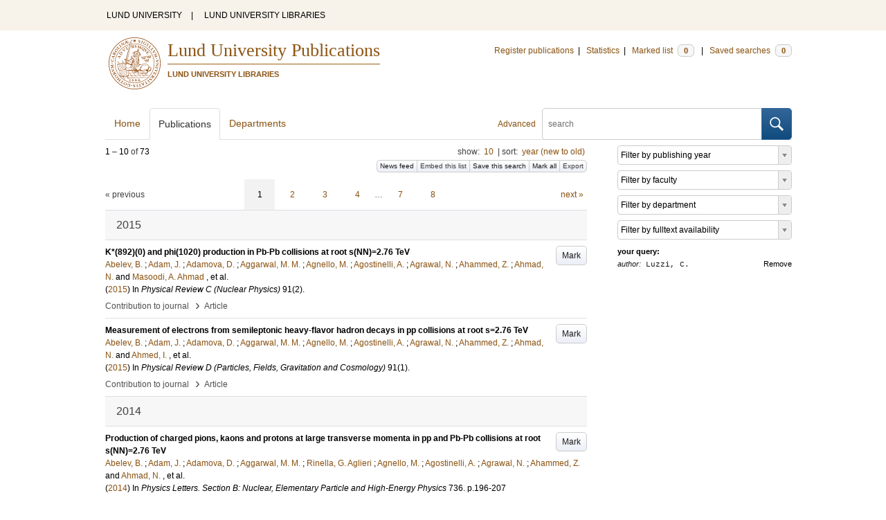

--- FILE ---
content_type: text/html; charset=utf-8
request_url: https://lup.lub.lu.se/search/publication?q=author%3D%22Luzzi%2C+C.%22+or+(documentType+any+%22bookEditor+conferenceEditor%22+and+editor%3D%22Luzzi%2C+C.%22)
body_size: 9547
content:
<!doctype html>
<html lang="en">
<head>
    <meta charset="utf-8"/>
    <title>Publications | Lund University Publications</title>
    <!--[if lt IE 9]>
    <script src="/search/assets/js/html5.js"></script>
    <![endif]-->
    <link rel="stylesheet" media="all" href="/search/assets/css/select2-style.css"/>
    <link rel="stylesheet" media="all" href="/search/assets/css/prettify.css"/>
    <link rel="stylesheet" media="all" href="/search/assets/css/style.css"/>

    <script src="/search/assets/js/jquery/jquery-3.6.0.min.js"></script>

    
        <script src="/search/assets/js/select2.min.js"></script>
    
        <!--[if lt IE 8]>
        <style type="text/css">
            input.button[type="submit"], button.button { border: none !important; }
            .button-append .button { height:30px; vertical-align:middle; }
            .button img { vertical-align: baseline; }
            nav > ul.horizontal, .short ul.horizontal { margin-right: -0.3em; }
            .search-form a, form.inline .button { margin-left: 0.3em; }
            .pagination li.prev, .pagination li.next { top: -2px; margin-right: -0.3em; }
            .select2-container-multi .select2-choices .select2-search-choice { padding-top: 1px; line-height: 16px; }
        </style>
        <![endif]-->
        <meta name="viewport" content="width=device-width, initial-scale=1, maximum-scale=1"/>
        <link rel="search" type="application/opensearchdescription+xml" href="https://lup.lub.lu.se/search/opensearch"/>
        <link rel="unapi-server" type="application/xml" href="https://lup.lub.lu.se/search/unapi"/>
        <link rel="alternate" type="application/rss+xml" title="Biblio hourly" href="https://lup.lub.lu.se/search/feed/hourly"/>
        <link rel="alternate" type="application/rss+xml" title="Biblio daily" href="https://lup.lub.lu.se/search/feed/daily"/>
        <link rel="alternate" type="application/rss+xml" title="Biblio weekly" href="https://lup.lub.lu.se/search/feed/weekly"/>
        <link rel="alternate" type="application/rss+xml" title="Biblio monthly" href="https://lup.lub.lu.se/search/feed/monthly"/>
        
    <meta name="totalResults" content="73"/>
    <meta name="startIndex" content="0"/>
    <meta name="itemsPerPage" content="10"/>
    <link rel="next" href="https://lup.lub.lu.se/search/publication?limit=10&amp;q=author%3D%22Luzzi%2C+C.%22+or+(documentType+any+%22bookEditor+conferenceEditor%22+and+editor%3D%22Luzzi%2C+C.%22)&amp;start=10"/>
    </head>
    <body lang="en">
        <div class="skipnav"><a href="#main-content">Skip to main content</a></div>
        <div id=godwrapper>
        <div class="topwrapper"> 
            <header class="topheader">
                <nav>
                    <a href="http://www.lu.se/">LUND UNIVERSITY</a><span class="divider">&nbsp;|&nbsp;</span>
                    <a href="http://www.lub.lu.se/">LUND UNIVERSITY LIBRARIES</a>
                </nav>
            </header>
        </div>
        
        <div class="wrapper">

            
            <header class="luheader">
                <div class="logo" role="banner"><img src="/search/assets/img/logo_lu_nolabel.svg" alt="Lund University"/></div>
                <div class="headerbox">
                <h1><a href="https://lup.lub.lu.se/search">Lund University Publications</a></h1>
                <h2>LUND UNIVERSITY LIBRARIES</h2>
                </div>
                <nav class="horizontal">
                    <a href="http://lucris.lu.se/" target="_blank">Register publications</a><span class="divider">&nbsp;|&nbsp;</span>
                    <a href="/lupStat" target="_blank">Statistics</a><span class="divider">&nbsp;|&nbsp;</span>
                    <a href="https://lup.lub.lu.se/search/marked">Marked list <span class="total-marked label">0</span></a><span class="divider">&nbsp;|&nbsp;</span>
                    <a href="https://lup.lub.lu.se/search/saved-searches">Saved searches <span class="total-saved-searches label">0</span></a>
                </nav>
            </header>
            
            <header>
                <form action="https://lup.lub.lu.se/search/simple_search" method="get" class="search-form" role="search">
  <a href="https://lup.lub.lu.se/search/advanced-search">Advanced</a>
  <div class="button-append"><input type="text" name="q" aria-label="search" value="" placeholder="search"><button class="button" type="submit"><img alt="search button" src="/search/assets/img/magnifying-glass.svg"/></button></div>
</form>

                <nav class="nav large">
                    <span><a href="https://lup.lub.lu.se/search">Home</a></span>
                    <span class="tab-active"><a href="https://lup.lub.lu.se/search/publication?sort=publicationstatus.desc&amp;sort=year.desc">Publications</a></span>
                    <span><a href="https://lup.lub.lu.se/search/organization">Departments</a></span>
                    
                </nav>
            </header>
            <main id="main-content" class="content">
                <ul class="plain wide hide" id="messages">
</ul>

                  <div id="hits">

    <header>
      <div class="search-range l"><span class="first">1</span> &ndash; <span class="last">10</span>&nbsp;of&nbsp;<span class="total">73</span></div>

      <div class="r">
    <ul class="horizontal">
        <li class="search-option">show: <a href="#search-limit-content">10</a></li>
        <li class="divider">|</li>
        <li class="search-option">sort: <a href="#search-sorts-content">year (new to old)</a></li>
    </ul>
</div>
    <div class="button-group r">
            <a role="button" class="button button-tiny button-gray" href="https://lup.lub.lu.se/search/feed/daily?q=author%3D%22Luzzi%2C+C.%22+or+(documentType+any+%22bookEditor+conferenceEditor%22+and+editor%3D%22Luzzi%2C+C.%22)">News feed</a><a role="button" class="search-option button button-tiny button-gray" href="#embed-list-content">Embed this list</a><a role="button" class="button button-tiny button-gray save-search" href="#">Save this search</a><a role="button" class="button button-tiny button-gray mark-all" href="#">Mark all</a><a role="button" class="search-option button button-tiny button-gray" href="#search-export-content">Export</a>
    </div>
<div class="search-option-content" id="search-limit-content">
    <a class="search-option-close close" href="#">Cancel</a>
    <ul class="horizontal">
                <li><a href="https://lup.lub.lu.se/search/search/publication?limit=5&q=author%3D%22Luzzi%2C+C.%22+or+(documentType+any+%22bookEditor+conferenceEditor%22+and+editor%3D%22Luzzi%2C+C.%22)">5</a></li>
                <li class="divider">|</li>
                <li><a href="https://lup.lub.lu.se/search/search/publication?limit=10&q=author%3D%22Luzzi%2C+C.%22+or+(documentType+any+%22bookEditor+conferenceEditor%22+and+editor%3D%22Luzzi%2C+C.%22)">10</a></li>
                <li class="divider">|</li>
                <li><a href="https://lup.lub.lu.se/search/search/publication?limit=15&q=author%3D%22Luzzi%2C+C.%22+or+(documentType+any+%22bookEditor+conferenceEditor%22+and+editor%3D%22Luzzi%2C+C.%22)">15</a></li>
                <li class="divider">|</li>
                <li><a href="https://lup.lub.lu.se/search/search/publication?limit=20&q=author%3D%22Luzzi%2C+C.%22+or+(documentType+any+%22bookEditor+conferenceEditor%22+and+editor%3D%22Luzzi%2C+C.%22)">20</a></li>
                <li class="divider">|</li>
                <li><a href="https://lup.lub.lu.se/search/search/publication?limit=50&q=author%3D%22Luzzi%2C+C.%22+or+(documentType+any+%22bookEditor+conferenceEditor%22+and+editor%3D%22Luzzi%2C+C.%22)">50</a></li>
                <li class="divider">|</li>
                <li><a href="https://lup.lub.lu.se/search/search/publication?limit=100&q=author%3D%22Luzzi%2C+C.%22+or+(documentType+any+%22bookEditor+conferenceEditor%22+and+editor%3D%22Luzzi%2C+C.%22)">100</a></li>
                <li class="divider">|</li>
                <li><a href="https://lup.lub.lu.se/search/search/publication?limit=250&q=author%3D%22Luzzi%2C+C.%22+or+(documentType+any+%22bookEditor+conferenceEditor%22+and+editor%3D%22Luzzi%2C+C.%22)">250</a></li>
    </ul>
</div>
<div class="search-option-content" id="search-sorts-content">
    <a class="search-option-close close" href="#">Cancel</a>    <form class="inline" action="https://lup.lub.lu.se/search/search/publication" method="get">
                <input type="hidden" name="q" value="author=&quot;Luzzi, C.&quot; or (documentType any &quot;bookEditor conferenceEditor&quot; and editor=&quot;Luzzi, C.&quot;)"/>
            <div class="form-field">
                <select name="sort" class="w-4 select" data-allow-clear="1">                        <option value="year.desc" selected>year (new to old)</option>                        <option value="year.asc">year (old to new)</option>                        <option value="relevance.desc">relevance</option>                        <option value="title.asc">title (a to z)</option>                        <option value="title.desc">title (z to a)</option>                        <option value="publication.asc">journal, book or series title (a to z)</option>                        <option value="publication.desc">journal, book or series title (z to a)</option>                        <option value="author.asc">first author (a to z)</option>                        <option value="author.desc">first author (z to a)</option>                        <option value="datecreated.desc">date added (new to old)</option>                        <option value="datecreated.asc">date added (old to new)</option>                        <option value="dateupdated.desc">date last changed (new to old)</option>                        <option value="dateupdated.asc">date last changed (old to new)</option>                        <option value="publicationstatus.desc">publication status (published first)</option>                        <option value="publicationstatus.asc">publication status (unpublished first)</option>                        <option value="dateapproved.desc">date approved (new to old)</option>                        <option value="dateapproved.asc">date approved (old to new)</option>                        <option value="type.asc">document type (a-z)</option>                        <option value="type.desc">document type (z-a)</option>                        <option value="publisher.asc">publisher name (a-z)</option>                        <option value="publisher.desc">publisher name (z-a)</option>
                </select>
            </div>
            <div class="form-field">
                <select name="sort" data-placeholder="and ..." class="w-4 select" data-allow-clear="1">
                        <option value="" label=" " selected></option>                        <option value="year.desc">year (new to old)</option>                        <option value="year.asc">year (old to new)</option>                        <option value="relevance.desc" selected>relevance</option>                        <option value="title.asc">title (a to z)</option>                        <option value="title.desc">title (z to a)</option>                        <option value="publication.asc">journal, book or series title (a to z)</option>                        <option value="publication.desc">journal, book or series title (z to a)</option>                        <option value="author.asc">first author (a to z)</option>                        <option value="author.desc">first author (z to a)</option>                        <option value="datecreated.desc">date added (new to old)</option>                        <option value="datecreated.asc">date added (old to new)</option>                        <option value="dateupdated.desc">date last changed (new to old)</option>                        <option value="dateupdated.asc">date last changed (old to new)</option>                        <option value="publicationstatus.desc">publication status (published first)</option>                        <option value="publicationstatus.asc">publication status (unpublished first)</option>                        <option value="dateapproved.desc">date approved (new to old)</option>                        <option value="dateapproved.asc">date approved (old to new)</option>                        <option value="type.asc">document type (a-z)</option>                        <option value="type.desc">document type (z-a)</option>                        <option value="publisher.asc">publisher name (a-z)</option>                        <option value="publisher.desc">publisher name (z-a)</option>
                </select>
            </div>
            <div class="form-field">
                <select name="sort" data-placeholder="and ..." class="w-4 select" data-allow-clear="1">
                        <option value="" label=" " selected></option>                        <option value="year.desc">year (new to old)</option>                        <option value="year.asc">year (old to new)</option>                        <option value="relevance.desc">relevance</option>                        <option value="title.asc">title (a to z)</option>                        <option value="title.desc">title (z to a)</option>                        <option value="publication.asc">journal, book or series title (a to z)</option>                        <option value="publication.desc">journal, book or series title (z to a)</option>                        <option value="author.asc">first author (a to z)</option>                        <option value="author.desc">first author (z to a)</option>                        <option value="datecreated.desc">date added (new to old)</option>                        <option value="datecreated.asc">date added (old to new)</option>                        <option value="dateupdated.desc">date last changed (new to old)</option>                        <option value="dateupdated.asc">date last changed (old to new)</option>                        <option value="publicationstatus.desc">publication status (published first)</option>                        <option value="publicationstatus.asc">publication status (unpublished first)</option>                        <option value="dateapproved.desc">date approved (new to old)</option>                        <option value="dateapproved.asc">date approved (old to new)</option>                        <option value="type.asc">document type (a-z)</option>                        <option value="type.desc">document type (z-a)</option>                        <option value="publisher.asc">publisher name (a-z)</option>                        <option value="publisher.desc">publisher name (z-a)</option>
                </select>
            </div>
        <div class="form-field">
            <button type="submit" class="button">Sort</button>
        </div>
    </form>
</div>
<div class="search-option-content" id="search-export-content">
    <a class="search-option-close close" href="#">Cancel</a>
    <form action="https://lup.lub.lu.se/search/publication/export" method="get">
                <input type="hidden" name="q" value="author=&quot;Luzzi, C.&quot; or (documentType any &quot;bookEditor conferenceEditor&quot; and editor=&quot;Luzzi, C.&quot;)"/>
        <div class="form-field">
            <select name="format" class="select">
                    <option value="xls">Excel - common fields</option>
                    <option value="xls2">Excel - all fields</option>
                    <option value="csv">CSV - common fields</option>
                    <option value="csv2">CSV - all fields</option>
                    <option value="bibtex">BibTeX</option>
                    <option value="ris">RIS (reference software)</option>
                    <option value="enw">RIS (End Note)</option>
            </select>
        </div>
        <div class="format-user-options">
            <div class="form-field">
                <label>style</label>
                <select name="style" class="select" data-minimum-results-for-search="15">
                        <option value="mla">MLA</option>
                        <option value="apa">APA</option>
                        <option value="chicago-author-date">Chicago author-date</option>
                        <option value="vancouver">Vancouver</option>
                </select>
            </div>
        </div>
        <div class="form-field">
            <button type="submit" class="button">Export</button>
        </div>
    </form>
    <script>
        (function() {
            var formats = $('#search-export-content select[name=format]').first();
            var formatUserOptions = $('#search-export-content .format-user-options');
            var showFormatOptions = function(fmt) {
                var format = formats.val();
                if (format === 'txt' || format === 'doc') {
                    formatUserOptions.css('display', 'inline');
                } else {
                    formatUserOptions.css('display', 'none');
                }
            };
            formats.change(function() { showFormatOptions(); });
            showFormatOptions();
        })();
    </script>
</div>

    <div class="search-option-content section" id="embed-list-content">
        <a class="search-option-close close" href="#">Close</a>
        <h4>Embed this list</h4>
        <form>
            <div class="form-field">
                <label>style</label>
                <select name="embed-style" class="select embed-style" data-allow-clear="1" data-placeholder="default">
                    <option value="" label=" "></option>
                        <option value="mla">MLA</option>
                        <option value="apa">APA</option>
                        <option value="chicago-author-date">Chicago author-date</option>
                        <option value="vancouver">Vancouver</option>
                </select>
            </div>
            <div class="clearfix">
                <div class="form-field l">
                    <label>width</label>
                    <input type="text" class="embed-width" value="100%"/>
                </div>
                <div class="form-field l">
                    <label>height</label>
                    <input type="text" class="embed-height" value="400"/>
                </div>
            </div>
            <div class="form-field">
                <label>hide</label>
                <div class="clearfix">
                    <label class="checkbox l"><input type="checkbox" name="hide-pagination" class="embed-hide-pagination" value="1"/> pagination</label>
                    <label class="checkbox l"><input type="checkbox" name="hide-info" class="embed-hide-info" value="1"/> info</label>
                    <label class="checkbox l"><input type="checkbox" name="hide-options" class="embed-hide-options" value="1"/> options</label>
                </div>
            </div>
        </form>
        <label>copy and paste the html snippet below into your own page:</label>
        <div class="code prettyprint iframe-code">
            <div><span class="tag">&lt;iframe</span>&nbsp;<span class="atn">src</span><span class="pun">=</span><span class="atv">"<span class="embed-url">https://lup.lub.lu.se/search/publication?embed=1&amp;q=author%3D%22Luzzi%2C+C.%22+or+(documentType+any+%22bookEditor+conferenceEditor%22+and+editor%3D%22Luzzi%2C+C.%22)</span><span class="embed-style-param"></span><span class="embed-hide-pagination-param" style="display:none;">&amp;amp;hide_pagination=1</span><span class="embed-hide-info-param" style="display:none;">&amp;amp;hide_info=1</span><span class="embed-hide-options-param" style="display:none;">&amp;amp;hide_options=1</span>"</span></div>
            <div>&nbsp;&nbsp;<span class="atn">width</span><span class="pun">=</span><span class="atv">"<span class="embed-width-value">100%</span>"</span></div>
            <div>&nbsp;&nbsp;<span class="atn">height</span><span class="pun">=</span><span class="atv">"<span class="embed-height-value">400</span>"</span></div>
            <div>&nbsp;&nbsp;<span class="atn">allowtransparency</span><span class="pun">=</span><span class="atv">"true"</span></div>
            <div>&nbsp;&nbsp;<span class="atn">frameborder</span><span class="pun">=</span><span class="atv">"0"</span><span class="tag">&gt;</span></div>
            <div class="tag">&lt;/iframe&gt;</div>
        </div>
    </div>
    </header>
    <div class="section">
    

<ul class="pagination">
  <li class="prev">&laquo; previous</li>
  <li class="current"><a href="https://lup.lub.lu.se/search/publication?limit=10&q=author%3D%22Luzzi%2C+C.%22+or+(documentType+any+%22bookEditor+conferenceEditor%22+and+editor%3D%22Luzzi%2C+C.%22)&start=0">1</a></li>
  <li><a href="https://lup.lub.lu.se/search/publication?limit=10&q=author%3D%22Luzzi%2C+C.%22+or+(documentType+any+%22bookEditor+conferenceEditor%22+and+editor%3D%22Luzzi%2C+C.%22)&start=10">2</a></li>
  <li><a href="https://lup.lub.lu.se/search/publication?limit=10&q=author%3D%22Luzzi%2C+C.%22+or+(documentType+any+%22bookEditor+conferenceEditor%22+and+editor%3D%22Luzzi%2C+C.%22)&start=20">3</a></li>
  <li><a href="https://lup.lub.lu.se/search/publication?limit=10&q=author%3D%22Luzzi%2C+C.%22+or+(documentType+any+%22bookEditor+conferenceEditor%22+and+editor%3D%22Luzzi%2C+C.%22)&start=30">4</a></li>
  <li>&hellip;</li>
  <li><a href="https://lup.lub.lu.se/search/publication?limit=10&q=author%3D%22Luzzi%2C+C.%22+or+(documentType+any+%22bookEditor+conferenceEditor%22+and+editor%3D%22Luzzi%2C+C.%22)&start=60">7</a></li>
  <li><a href="https://lup.lub.lu.se/search/publication?limit=10&q=author%3D%22Luzzi%2C+C.%22+or+(documentType+any+%22bookEditor+conferenceEditor%22+and+editor%3D%22Luzzi%2C+C.%22)&start=70">8</a></li>
  <li class="next"><a href="https://lup.lub.lu.se/search/publication?limit=10&q=author%3D%22Luzzi%2C+C.%22+or+(documentType+any+%22bookEditor+conferenceEditor%22+and+editor%3D%22Luzzi%2C+C.%22)&start=10" class="underline-part">next &raquo;</a></li>
</ul>

<ul class="list">            <li class="heading">2015</li>
            <li class="short unmarked-record" id="9dc1acac-4acc-4d52-854e-f1c1a1a80d21">
                        <a role="button" class="mark button button-gray r" href="#" data-marked="0" data-id="9dc1acac-4acc-4d52-854e-f1c1a1a80d21">Mark</a>
<span class="title">
        <a href="https://lup.lub.lu.se/search/publication/9dc1acac-4acc-4d52-854e-f1c1a1a80d21" target="_parent">K*(892)(0) and phi(1020) production in Pb-Pb collisions at root s(NN)=2.76 TeV</a>
</span>
    <div class="clearfix">

<span class="authors">	<span class="contributor vcard">			<a class="url" href="https://lup.lub.lu.se/search/publication?q=author%3D%22Abelev%2C+B.%22+or+(documentType+any+%22bookEditor+conferenceEditor%22+and+editor%3D%22Abelev%2C+B.%22)" target="_parent">		<span class="fn">Abelev, B.</span></a>
	</span>; 	<span class="contributor vcard">			<a class="url" href="https://lup.lub.lu.se/search/publication?q=author%3D%22Adam%2C+J.%22+or+(documentType+any+%22bookEditor+conferenceEditor%22+and+editor%3D%22Adam%2C+J.%22)" target="_parent">		<span class="fn">Adam, J.</span></a>
	</span>; 	<span class="contributor vcard">			<a class="url" href="https://lup.lub.lu.se/search/publication?q=author%3D%22Adamova%2C+D.%22+or+(documentType+any+%22bookEditor+conferenceEditor%22+and+editor%3D%22Adamova%2C+D.%22)" target="_parent">		<span class="fn">Adamova, D.</span></a>
	</span>; 	<span class="contributor vcard">			<a class="url" href="https://lup.lub.lu.se/search/publication?q=author%3D%22Aggarwal%2C+M.+M.%22+or+(documentType+any+%22bookEditor+conferenceEditor%22+and+editor%3D%22Aggarwal%2C+M.+M.%22)" target="_parent">		<span class="fn">Aggarwal, M. M.</span></a>
	</span>; 	<span class="contributor vcard">			<a class="url" href="https://lup.lub.lu.se/search/publication?q=author%3D%22Agnello%2C+M.%22+or+(documentType+any+%22bookEditor+conferenceEditor%22+and+editor%3D%22Agnello%2C+M.%22)" target="_parent">		<span class="fn">Agnello, M.</span></a>
	</span>; 	<span class="contributor vcard">			<a class="url" href="https://lup.lub.lu.se/search/publication?q=author%3D%22Agostinelli%2C+A.%22+or+(documentType+any+%22bookEditor+conferenceEditor%22+and+editor%3D%22Agostinelli%2C+A.%22)" target="_parent">		<span class="fn">Agostinelli, A.</span></a>
	</span>; 	<span class="contributor vcard">			<a class="url" href="https://lup.lub.lu.se/search/publication?q=author%3D%22Agrawal%2C+N.%22+or+(documentType+any+%22bookEditor+conferenceEditor%22+and+editor%3D%22Agrawal%2C+N.%22)" target="_parent">		<span class="fn">Agrawal, N.</span></a>
	</span>; 	<span class="contributor vcard">			<a class="url" href="https://lup.lub.lu.se/search/publication?q=author%3D%22Ahammed%2C+Z.%22+or+(documentType+any+%22bookEditor+conferenceEditor%22+and+editor%3D%22Ahammed%2C+Z.%22)" target="_parent">		<span class="fn">Ahammed, Z.</span></a>
	</span>; 	<span class="contributor vcard">			<a class="url" href="https://lup.lub.lu.se/search/publication?q=author%3D%22Ahmad%2C+N.%22+or+(documentType+any+%22bookEditor+conferenceEditor%22+and+editor%3D%22Ahmad%2C+N.%22)" target="_parent">		<span class="fn">Ahmad, N.</span></a>
	</span> and 	<span class="contributor vcard">			<a class="url" href="https://lup.lub.lu.se/search/publication?q=author%3D%22Masoodi%2C+A.+Ahmad%22+or+(documentType+any+%22bookEditor+conferenceEditor%22+and+editor%3D%22Masoodi%2C+A.+Ahmad%22)" target="_parent">		<span class="fn">Masoodi, A. Ahmad</span></a>
	</span>, et al.</span>


    (<span class="year"><a href="https://lup.lub.lu.se/search/publication?q=publishingYear+exact+2015" target="_parent">2015</a></span>)


        In <span class="parent">Physical Review C (Nuclear Physics)</span>
        <span class="volume">91</span><span class="issue">(2)</span>.


    </div>
    <ul class="horizontal">
        <li>
            <span class="type" href="https://lup.lub.lu.se/search/type/contributiontojournal" target="_parent">Contribution to journal</span>
            <span class="type larger">&nbsp;› </span>
            <span class="type" href="https://lup.lub.lu.se/search/type/contributiontojournal/article" target="_parent">Article</span>
        </li>
    </ul>

            </li>
            <li class="short unmarked-record" id="883d23e7-94bd-43e6-a64a-9120f9e5d0fa">
                        <a role="button" class="mark button button-gray r" href="#" data-marked="0" data-id="883d23e7-94bd-43e6-a64a-9120f9e5d0fa">Mark</a>
<span class="title">
        <a href="https://lup.lub.lu.se/search/publication/883d23e7-94bd-43e6-a64a-9120f9e5d0fa" target="_parent">Measurement of electrons from semileptonic heavy-flavor hadron decays in pp collisions at root s=2.76 TeV</a>
</span>
    <div class="clearfix">

<span class="authors">	<span class="contributor vcard">			<a class="url" href="https://lup.lub.lu.se/search/publication?q=author%3D%22Abelev%2C+B.%22+or+(documentType+any+%22bookEditor+conferenceEditor%22+and+editor%3D%22Abelev%2C+B.%22)" target="_parent">		<span class="fn">Abelev, B.</span></a>
	</span>; 	<span class="contributor vcard">			<a class="url" href="https://lup.lub.lu.se/search/publication?q=author%3D%22Adam%2C+J.%22+or+(documentType+any+%22bookEditor+conferenceEditor%22+and+editor%3D%22Adam%2C+J.%22)" target="_parent">		<span class="fn">Adam, J.</span></a>
	</span>; 	<span class="contributor vcard">			<a class="url" href="https://lup.lub.lu.se/search/publication?q=author%3D%22Adamova%2C+D.%22+or+(documentType+any+%22bookEditor+conferenceEditor%22+and+editor%3D%22Adamova%2C+D.%22)" target="_parent">		<span class="fn">Adamova, D.</span></a>
	</span>; 	<span class="contributor vcard">			<a class="url" href="https://lup.lub.lu.se/search/publication?q=author%3D%22Aggarwal%2C+M.+M.%22+or+(documentType+any+%22bookEditor+conferenceEditor%22+and+editor%3D%22Aggarwal%2C+M.+M.%22)" target="_parent">		<span class="fn">Aggarwal, M. M.</span></a>
	</span>; 	<span class="contributor vcard">			<a class="url" href="https://lup.lub.lu.se/search/publication?q=author%3D%22Agnello%2C+M.%22+or+(documentType+any+%22bookEditor+conferenceEditor%22+and+editor%3D%22Agnello%2C+M.%22)" target="_parent">		<span class="fn">Agnello, M.</span></a>
	</span>; 	<span class="contributor vcard">			<a class="url" href="https://lup.lub.lu.se/search/publication?q=author%3D%22Agostinelli%2C+A.%22+or+(documentType+any+%22bookEditor+conferenceEditor%22+and+editor%3D%22Agostinelli%2C+A.%22)" target="_parent">		<span class="fn">Agostinelli, A.</span></a>
	</span>; 	<span class="contributor vcard">			<a class="url" href="https://lup.lub.lu.se/search/publication?q=author%3D%22Agrawal%2C+N.%22+or+(documentType+any+%22bookEditor+conferenceEditor%22+and+editor%3D%22Agrawal%2C+N.%22)" target="_parent">		<span class="fn">Agrawal, N.</span></a>
	</span>; 	<span class="contributor vcard">			<a class="url" href="https://lup.lub.lu.se/search/publication?q=author%3D%22Ahammed%2C+Z.%22+or+(documentType+any+%22bookEditor+conferenceEditor%22+and+editor%3D%22Ahammed%2C+Z.%22)" target="_parent">		<span class="fn">Ahammed, Z.</span></a>
	</span>; 	<span class="contributor vcard">			<a class="url" href="https://lup.lub.lu.se/search/publication?q=author%3D%22Ahmad%2C+N.%22+or+(documentType+any+%22bookEditor+conferenceEditor%22+and+editor%3D%22Ahmad%2C+N.%22)" target="_parent">		<span class="fn">Ahmad, N.</span></a>
	</span> and 	<span class="contributor vcard">			<a class="url" href="https://lup.lub.lu.se/search/publication?q=author%3D%22Ahmed%2C+I.%22+or+(documentType+any+%22bookEditor+conferenceEditor%22+and+editor%3D%22Ahmed%2C+I.%22)" target="_parent">		<span class="fn">Ahmed, I.</span></a>
	</span>, et al.</span>


    (<span class="year"><a href="https://lup.lub.lu.se/search/publication?q=publishingYear+exact+2015" target="_parent">2015</a></span>)


        In <span class="parent">Physical Review D (Particles, Fields, Gravitation and Cosmology)</span>
        <span class="volume">91</span><span class="issue">(1)</span>.


    </div>
    <ul class="horizontal">
        <li>
            <span class="type" href="https://lup.lub.lu.se/search/type/contributiontojournal" target="_parent">Contribution to journal</span>
            <span class="type larger">&nbsp;› </span>
            <span class="type" href="https://lup.lub.lu.se/search/type/contributiontojournal/article" target="_parent">Article</span>
        </li>
    </ul>

            </li>            <li class="heading">2014</li>
            <li class="short unmarked-record" id="b9174389-fbb3-4c79-9c01-27a700e7ec50">
                        <a role="button" class="mark button button-gray r" href="#" data-marked="0" data-id="b9174389-fbb3-4c79-9c01-27a700e7ec50">Mark</a>
<span class="title">
        <a href="https://lup.lub.lu.se/search/publication/b9174389-fbb3-4c79-9c01-27a700e7ec50" target="_parent">Production of charged pions, kaons and protons at large transverse momenta in pp and Pb-Pb collisions at root s(NN)=2.76 TeV</a>
</span>
    <div class="clearfix">

<span class="authors">	<span class="contributor vcard">			<a class="url" href="https://lup.lub.lu.se/search/publication?q=author%3D%22Abelev%2C+B.%22+or+(documentType+any+%22bookEditor+conferenceEditor%22+and+editor%3D%22Abelev%2C+B.%22)" target="_parent">		<span class="fn">Abelev, B.</span></a>
	</span>; 	<span class="contributor vcard">			<a class="url" href="https://lup.lub.lu.se/search/publication?q=author%3D%22Adam%2C+J.%22+or+(documentType+any+%22bookEditor+conferenceEditor%22+and+editor%3D%22Adam%2C+J.%22)" target="_parent">		<span class="fn">Adam, J.</span></a>
	</span>; 	<span class="contributor vcard">			<a class="url" href="https://lup.lub.lu.se/search/publication?q=author%3D%22Adamova%2C+D.%22+or+(documentType+any+%22bookEditor+conferenceEditor%22+and+editor%3D%22Adamova%2C+D.%22)" target="_parent">		<span class="fn">Adamova, D.</span></a>
	</span>; 	<span class="contributor vcard">			<a class="url" href="https://lup.lub.lu.se/search/publication?q=author%3D%22Aggarwal%2C+M.+M.%22+or+(documentType+any+%22bookEditor+conferenceEditor%22+and+editor%3D%22Aggarwal%2C+M.+M.%22)" target="_parent">		<span class="fn">Aggarwal, M. M.</span></a>
	</span>; 	<span class="contributor vcard">			<a class="url" href="https://lup.lub.lu.se/search/publication?q=author%3D%22Rinella%2C+G.+Aglieri%22+or+(documentType+any+%22bookEditor+conferenceEditor%22+and+editor%3D%22Rinella%2C+G.+Aglieri%22)" target="_parent">		<span class="fn">Rinella, G. Aglieri</span></a>
	</span>; 	<span class="contributor vcard">			<a class="url" href="https://lup.lub.lu.se/search/publication?q=author%3D%22Agnello%2C+M.%22+or+(documentType+any+%22bookEditor+conferenceEditor%22+and+editor%3D%22Agnello%2C+M.%22)" target="_parent">		<span class="fn">Agnello, M.</span></a>
	</span>; 	<span class="contributor vcard">			<a class="url" href="https://lup.lub.lu.se/search/publication?q=author%3D%22Agostinelli%2C+A.%22+or+(documentType+any+%22bookEditor+conferenceEditor%22+and+editor%3D%22Agostinelli%2C+A.%22)" target="_parent">		<span class="fn">Agostinelli, A.</span></a>
	</span>; 	<span class="contributor vcard">			<a class="url" href="https://lup.lub.lu.se/search/publication?q=author%3D%22Agrawal%2C+N.%22+or+(documentType+any+%22bookEditor+conferenceEditor%22+and+editor%3D%22Agrawal%2C+N.%22)" target="_parent">		<span class="fn">Agrawal, N.</span></a>
	</span>; 	<span class="contributor vcard">			<a class="url" href="https://lup.lub.lu.se/search/publication?q=author%3D%22Ahammed%2C+Z.%22+or+(documentType+any+%22bookEditor+conferenceEditor%22+and+editor%3D%22Ahammed%2C+Z.%22)" target="_parent">		<span class="fn">Ahammed, Z.</span></a>
	</span> and 	<span class="contributor vcard">			<a class="url" href="https://lup.lub.lu.se/search/publication?q=author%3D%22Ahmad%2C+N.%22+or+(documentType+any+%22bookEditor+conferenceEditor%22+and+editor%3D%22Ahmad%2C+N.%22)" target="_parent">		<span class="fn">Ahmad, N.</span></a>
	</span>, et al.</span>


    (<span class="year"><a href="https://lup.lub.lu.se/search/publication?q=publishingYear+exact+2014" target="_parent">2014</a></span>)


        In <span class="parent">Physics Letters. Section B: Nuclear, Elementary Particle and High-Energy Physics</span>
        <span class="volume">736</span>.
    <span class="pages">p.196-207</span>


    </div>
    <ul class="horizontal">
        <li>
            <span class="type" href="https://lup.lub.lu.se/search/type/contributiontojournal" target="_parent">Contribution to journal</span>
            <span class="type larger">&nbsp;› </span>
            <span class="type" href="https://lup.lub.lu.se/search/type/contributiontojournal/article" target="_parent">Article</span>
        </li>
    </ul>

            </li>
            <li class="short unmarked-record" id="c5556196-56bc-4977-885c-50244d4bd2e6">
                        <a role="button" class="mark button button-gray r" href="#" data-marked="0" data-id="c5556196-56bc-4977-885c-50244d4bd2e6">Mark</a>
<span class="title">
        <a href="https://lup.lub.lu.se/search/publication/c5556196-56bc-4977-885c-50244d4bd2e6" target="_parent">Centrality, rapidity and transverse momentum dependence of J/Psi suppression in Pb-Pb collisions at root(NN)-N-S=2.76TeV</a>
</span>
    <div class="clearfix">

<span class="authors">	<span class="contributor vcard">			<a class="url" href="https://lup.lub.lu.se/search/publication?q=author%3D%22Abelev%2C+B.%22+or+(documentType+any+%22bookEditor+conferenceEditor%22+and+editor%3D%22Abelev%2C+B.%22)" target="_parent">		<span class="fn">Abelev, B.</span></a>
	</span>; 	<span class="contributor vcard">			<a class="url" href="https://lup.lub.lu.se/search/publication?q=author%3D%22Adam%2C+J.%22+or+(documentType+any+%22bookEditor+conferenceEditor%22+and+editor%3D%22Adam%2C+J.%22)" target="_parent">		<span class="fn">Adam, J.</span></a>
	</span>; 	<span class="contributor vcard">			<a class="url" href="https://lup.lub.lu.se/search/publication?q=author%3D%22Adamova%2C+D.%22+or+(documentType+any+%22bookEditor+conferenceEditor%22+and+editor%3D%22Adamova%2C+D.%22)" target="_parent">		<span class="fn">Adamova, D.</span></a>
	</span>; 	<span class="contributor vcard">			<a class="url" href="https://lup.lub.lu.se/search/publication?q=author%3D%22Aggarwal%2C+M.+M.%22+or+(documentType+any+%22bookEditor+conferenceEditor%22+and+editor%3D%22Aggarwal%2C+M.+M.%22)" target="_parent">		<span class="fn">Aggarwal, M. M.</span></a>
	</span>; 	<span class="contributor vcard">			<a class="url" href="https://lup.lub.lu.se/search/publication?q=author%3D%22Rinella%2C+G.+Aglieri%22+or+(documentType+any+%22bookEditor+conferenceEditor%22+and+editor%3D%22Rinella%2C+G.+Aglieri%22)" target="_parent">		<span class="fn">Rinella, G. Aglieri</span></a>
	</span>; 	<span class="contributor vcard">			<a class="url" href="https://lup.lub.lu.se/search/publication?q=author%3D%22Agnello%2C+M.%22+or+(documentType+any+%22bookEditor+conferenceEditor%22+and+editor%3D%22Agnello%2C+M.%22)" target="_parent">		<span class="fn">Agnello, M.</span></a>
	</span>; 	<span class="contributor vcard">			<a class="url" href="https://lup.lub.lu.se/search/publication?q=author%3D%22Agocs%2C+A.+G.%22+or+(documentType+any+%22bookEditor+conferenceEditor%22+and+editor%3D%22Agocs%2C+A.+G.%22)" target="_parent">		<span class="fn">Agocs, A. G.</span></a>
	</span>; 	<span class="contributor vcard">			<a class="url" href="https://lup.lub.lu.se/search/publication?q=author%3D%22Agostinelliz%2C+A.%22+or+(documentType+any+%22bookEditor+conferenceEditor%22+and+editor%3D%22Agostinelliz%2C+A.%22)" target="_parent">		<span class="fn">Agostinelliz, A.</span></a>
	</span>; 	<span class="contributor vcard">			<a class="url" href="https://lup.lub.lu.se/search/publication?q=author%3D%22Agrawal%2C+N.%22+or+(documentType+any+%22bookEditor+conferenceEditor%22+and+editor%3D%22Agrawal%2C+N.%22)" target="_parent">		<span class="fn">Agrawal, N.</span></a>
	</span> and 	<span class="contributor vcard">			<a class="url" href="https://lup.lub.lu.se/search/publication?q=author%3D%22Ahammed%2C+Z.%22+or+(documentType+any+%22bookEditor+conferenceEditor%22+and+editor%3D%22Ahammed%2C+Z.%22)" target="_parent">		<span class="fn">Ahammed, Z.</span></a>
	</span>, et al.</span>


    (<span class="year"><a href="https://lup.lub.lu.se/search/publication?q=publishingYear+exact+2014" target="_parent">2014</a></span>)


        In <span class="parent">Physics Letters. Section B: Nuclear, Elementary Particle and High-Energy Physics</span>
        <span class="volume">734</span>.
    <span class="pages">p.314-327</span>


    </div>
    <ul class="horizontal">
        <li>
            <span class="type" href="https://lup.lub.lu.se/search/type/contributiontojournal" target="_parent">Contribution to journal</span>
            <span class="type larger">&nbsp;› </span>
            <span class="type" href="https://lup.lub.lu.se/search/type/contributiontojournal/article" target="_parent">Article</span>
        </li>
    </ul>

            </li>
            <li class="short unmarked-record" id="d158d062-53ae-4a72-9431-16630f1dbd4d">
                        <a role="button" class="mark button button-gray r" href="#" data-marked="0" data-id="d158d062-53ae-4a72-9431-16630f1dbd4d">Mark</a>
<span class="title">
        <a href="https://lup.lub.lu.se/search/publication/d158d062-53ae-4a72-9431-16630f1dbd4d" target="_parent">Measurement of quarkonium production at forward rapidity in collisions at TeV</a>
</span>
    <div class="clearfix">

<span class="authors">	<span class="contributor vcard">			<a class="url" href="https://lup.lub.lu.se/search/publication?q=author%3D%22Abelev%2C+B.%22+or+(documentType+any+%22bookEditor+conferenceEditor%22+and+editor%3D%22Abelev%2C+B.%22)" target="_parent">		<span class="fn">Abelev, B.</span></a>
	</span>; 	<span class="contributor vcard">			<a class="url" href="https://lup.lub.lu.se/search/publication?q=author%3D%22Adam%2C+J.%22+or+(documentType+any+%22bookEditor+conferenceEditor%22+and+editor%3D%22Adam%2C+J.%22)" target="_parent">		<span class="fn">Adam, J.</span></a>
	</span>; 	<span class="contributor vcard">			<a class="url" href="https://lup.lub.lu.se/search/publication?q=author%3D%22Adamova%2C+D.%22+or+(documentType+any+%22bookEditor+conferenceEditor%22+and+editor%3D%22Adamova%2C+D.%22)" target="_parent">		<span class="fn">Adamova, D.</span></a>
	</span>; 	<span class="contributor vcard">			<a class="url" href="https://lup.lub.lu.se/search/publication?q=author%3D%22Aggarwal%2C+M.+M.%22+or+(documentType+any+%22bookEditor+conferenceEditor%22+and+editor%3D%22Aggarwal%2C+M.+M.%22)" target="_parent">		<span class="fn">Aggarwal, M. M.</span></a>
	</span>; 	<span class="contributor vcard">			<a class="url" href="https://lup.lub.lu.se/search/publication?q=author%3D%22Agnello%2C+M.%22+or+(documentType+any+%22bookEditor+conferenceEditor%22+and+editor%3D%22Agnello%2C+M.%22)" target="_parent">		<span class="fn">Agnello, M.</span></a>
	</span>; 	<span class="contributor vcard">			<a class="url" href="https://lup.lub.lu.se/search/publication?q=author%3D%22Agostinelli%2C+A.%22+or+(documentType+any+%22bookEditor+conferenceEditor%22+and+editor%3D%22Agostinelli%2C+A.%22)" target="_parent">		<span class="fn">Agostinelli, A.</span></a>
	</span>; 	<span class="contributor vcard">			<a class="url" href="https://lup.lub.lu.se/search/publication?q=author%3D%22Agrawal%2C+N.%22+or+(documentType+any+%22bookEditor+conferenceEditor%22+and+editor%3D%22Agrawal%2C+N.%22)" target="_parent">		<span class="fn">Agrawal, N.</span></a>
	</span>; 	<span class="contributor vcard">			<a class="url" href="https://lup.lub.lu.se/search/publication?q=author%3D%22Ahammed%2C+Z.%22+or+(documentType+any+%22bookEditor+conferenceEditor%22+and+editor%3D%22Ahammed%2C+Z.%22)" target="_parent">		<span class="fn">Ahammed, Z.</span></a>
	</span>; 	<span class="contributor vcard">			<a class="url" href="https://lup.lub.lu.se/search/publication?q=author%3D%22Ahmad%2C+N.%22+or+(documentType+any+%22bookEditor+conferenceEditor%22+and+editor%3D%22Ahmad%2C+N.%22)" target="_parent">		<span class="fn">Ahmad, N.</span></a>
	</span> and 	<span class="contributor vcard">			<a class="url" href="https://lup.lub.lu.se/search/publication?q=author%3D%22Masoodi%2C+A.+Ahmad%22+or+(documentType+any+%22bookEditor+conferenceEditor%22+and+editor%3D%22Masoodi%2C+A.+Ahmad%22)" target="_parent">		<span class="fn">Masoodi, A. Ahmad</span></a>
	</span>, et al.</span>


    (<span class="year"><a href="https://lup.lub.lu.se/search/publication?q=publishingYear+exact+2014" target="_parent">2014</a></span>)


        In <span class="parent">European Physical Journal C. Particles and Fields</span>
        <span class="volume">74</span><span class="issue">(8)</span>.


    </div>
    <ul class="horizontal">
        <li>
            <span class="type" href="https://lup.lub.lu.se/search/type/contributiontojournal" target="_parent">Contribution to journal</span>
            <span class="type larger">&nbsp;› </span>
            <span class="type" href="https://lup.lub.lu.se/search/type/contributiontojournal/article" target="_parent">Article</span>
        </li>
    </ul>

            </li>
            <li class="short unmarked-record" id="a4f4df31-fa00-401b-a89b-1f2b490945ff">
                        <a role="button" class="mark button button-gray r" href="#" data-marked="0" data-id="a4f4df31-fa00-401b-a89b-1f2b490945ff">Mark</a>
<span class="title">
        <a href="https://lup.lub.lu.se/search/publication/a4f4df31-fa00-401b-a89b-1f2b490945ff" target="_parent">Neutral pion production at midrapidity in pp and Pb-Pb collisions at root(NN)-N-S=2.76 TeV</a>
</span>
    <div class="clearfix">

<span class="authors">	<span class="contributor vcard">			<a class="url" href="https://lup.lub.lu.se/search/publication?q=author%3D%22Abelev%2C+B.%22+or+(documentType+any+%22bookEditor+conferenceEditor%22+and+editor%3D%22Abelev%2C+B.%22)" target="_parent">		<span class="fn">Abelev, B.</span></a>
	</span>; 	<span class="contributor vcard">			<a class="url" href="https://lup.lub.lu.se/search/publication?q=author%3D%22Adam%2C+J.%22+or+(documentType+any+%22bookEditor+conferenceEditor%22+and+editor%3D%22Adam%2C+J.%22)" target="_parent">		<span class="fn">Adam, J.</span></a>
	</span>; 	<span class="contributor vcard">			<a class="url" href="https://lup.lub.lu.se/search/publication?q=author%3D%22Adamova%2C+D.%22+or+(documentType+any+%22bookEditor+conferenceEditor%22+and+editor%3D%22Adamova%2C+D.%22)" target="_parent">		<span class="fn">Adamova, D.</span></a>
	</span>; 	<span class="contributor vcard">			<a class="url" href="https://lup.lub.lu.se/search/publication?q=author%3D%22Aggarwal%2C+M.+M.%22+or+(documentType+any+%22bookEditor+conferenceEditor%22+and+editor%3D%22Aggarwal%2C+M.+M.%22)" target="_parent">		<span class="fn">Aggarwal, M. M.</span></a>
	</span>; 	<span class="contributor vcard">			<a class="url" href="https://lup.lub.lu.se/search/publication?q=author%3D%22Agnello%2C+M.%22+or+(documentType+any+%22bookEditor+conferenceEditor%22+and+editor%3D%22Agnello%2C+M.%22)" target="_parent">		<span class="fn">Agnello, M.</span></a>
	</span>; 	<span class="contributor vcard">			<a class="url" href="https://lup.lub.lu.se/search/publication?q=author%3D%22Agostinelli%2C+A.%22+or+(documentType+any+%22bookEditor+conferenceEditor%22+and+editor%3D%22Agostinelli%2C+A.%22)" target="_parent">		<span class="fn">Agostinelli, A.</span></a>
	</span>; 	<span class="contributor vcard">			<a class="url" href="https://lup.lub.lu.se/search/publication?q=author%3D%22Agrawal%2C+N.%22+or+(documentType+any+%22bookEditor+conferenceEditor%22+and+editor%3D%22Agrawal%2C+N.%22)" target="_parent">		<span class="fn">Agrawal, N.</span></a>
	</span>; 	<span class="contributor vcard">			<a class="url" href="https://lup.lub.lu.se/search/publication?q=author%3D%22Ahammed%2C+Z.%22+or+(documentType+any+%22bookEditor+conferenceEditor%22+and+editor%3D%22Ahammed%2C+Z.%22)" target="_parent">		<span class="fn">Ahammed, Z.</span></a>
	</span>; 	<span class="contributor vcard">			<a class="url" href="https://lup.lub.lu.se/search/publication?q=author%3D%22Ahmad%2C+N.%22+or+(documentType+any+%22bookEditor+conferenceEditor%22+and+editor%3D%22Ahmad%2C+N.%22)" target="_parent">		<span class="fn">Ahmad, N.</span></a>
	</span> and 	<span class="contributor vcard">			<a class="url" href="https://lup.lub.lu.se/search/publication?q=author%3D%22Ahmed%2C+I.%22+or+(documentType+any+%22bookEditor+conferenceEditor%22+and+editor%3D%22Ahmed%2C+I.%22)" target="_parent">		<span class="fn">Ahmed, I.</span></a>
	</span>, et al.</span>


    (<span class="year"><a href="https://lup.lub.lu.se/search/publication?q=publishingYear+exact+2014" target="_parent">2014</a></span>)


        In <span class="parent">European Physical Journal C. Particles and Fields</span>
        <span class="volume">74</span><span class="issue">(10)</span>.


    </div>
    <ul class="horizontal">
        <li>
            <span class="type" href="https://lup.lub.lu.se/search/type/contributiontojournal" target="_parent">Contribution to journal</span>
            <span class="type larger">&nbsp;› </span>
            <span class="type" href="https://lup.lub.lu.se/search/type/contributiontojournal/article" target="_parent">Article</span>
        </li>
    </ul>

            </li>
            <li class="short unmarked-record" id="eeff570b-641c-4afd-b9ee-fb83b9e9d67d">
                        <a role="button" class="mark button button-gray r" href="#" data-marked="0" data-id="eeff570b-641c-4afd-b9ee-fb83b9e9d67d">Mark</a>
<span class="title">
        <a href="https://lup.lub.lu.se/search/publication/eeff570b-641c-4afd-b9ee-fb83b9e9d67d" target="_parent">Multi-strange baryon production at mid-rapidity in Pb-Pb collisions at root s(NN)=2.76 TeV</a>
</span>
    <div class="clearfix">

<span class="authors">	<span class="contributor vcard">			<a class="url" href="https://lup.lub.lu.se/search/publication?q=author%3D%22Abelev%2C+B.%22+or+(documentType+any+%22bookEditor+conferenceEditor%22+and+editor%3D%22Abelev%2C+B.%22)" target="_parent">		<span class="fn">Abelev, B.</span></a>
	</span>; 	<span class="contributor vcard">			<a class="url" href="https://lup.lub.lu.se/search/publication?q=author%3D%22Adam%2C+J.%22+or+(documentType+any+%22bookEditor+conferenceEditor%22+and+editor%3D%22Adam%2C+J.%22)" target="_parent">		<span class="fn">Adam, J.</span></a>
	</span>; 	<span class="contributor vcard">			<a class="url" href="https://lup.lub.lu.se/search/publication?q=author%3D%22Adamova%2C+D.%22+or+(documentType+any+%22bookEditor+conferenceEditor%22+and+editor%3D%22Adamova%2C+D.%22)" target="_parent">		<span class="fn">Adamova, D.</span></a>
	</span>; 	<span class="contributor vcard">			<a class="url" href="https://lup.lub.lu.se/search/publication?q=author%3D%22Adare%2C+A.+M.%22+or+(documentType+any+%22bookEditor+conferenceEditor%22+and+editor%3D%22Adare%2C+A.+M.%22)" target="_parent">		<span class="fn">Adare, A. M.</span></a>
	</span>; 	<span class="contributor vcard">			<a class="url" href="https://lup.lub.lu.se/search/publication?q=author%3D%22Aggarwal%2C+M.+M.%22+or+(documentType+any+%22bookEditor+conferenceEditor%22+and+editor%3D%22Aggarwal%2C+M.+M.%22)" target="_parent">		<span class="fn">Aggarwal, M. M.</span></a>
	</span>; 	<span class="contributor vcard">			<a class="url" href="https://lup.lub.lu.se/search/publication?q=author%3D%22Rinella%2C+G.+Aglieri%22+or+(documentType+any+%22bookEditor+conferenceEditor%22+and+editor%3D%22Rinella%2C+G.+Aglieri%22)" target="_parent">		<span class="fn">Rinella, G. Aglieri</span></a>
	</span>; 	<span class="contributor vcard">			<a class="url" href="https://lup.lub.lu.se/search/publication?q=author%3D%22Agnello%2C+M.%22+or+(documentType+any+%22bookEditor+conferenceEditor%22+and+editor%3D%22Agnello%2C+M.%22)" target="_parent">		<span class="fn">Agnello, M.</span></a>
	</span>; 	<span class="contributor vcard">			<a class="url" href="https://lup.lub.lu.se/search/publication?q=author%3D%22Agocs%2C+A.+G.%22+or+(documentType+any+%22bookEditor+conferenceEditor%22+and+editor%3D%22Agocs%2C+A.+G.%22)" target="_parent">		<span class="fn">Agocs, A. G.</span></a>
	</span>; 	<span class="contributor vcard">			<a class="url" href="https://lup.lub.lu.se/search/publication?q=author%3D%22Agostinelli%2C+A.%22+or+(documentType+any+%22bookEditor+conferenceEditor%22+and+editor%3D%22Agostinelli%2C+A.%22)" target="_parent">		<span class="fn">Agostinelli, A.</span></a>
	</span> and 	<span class="contributor vcard">			<a class="url" href="https://lup.lub.lu.se/search/publication?q=author%3D%22Ahammed%2C+Z.%22+or+(documentType+any+%22bookEditor+conferenceEditor%22+and+editor%3D%22Ahammed%2C+Z.%22)" target="_parent">		<span class="fn">Ahammed, Z.</span></a>
	</span>, et al.</span>


    (<span class="year"><a href="https://lup.lub.lu.se/search/publication?q=publishingYear+exact+2014" target="_parent">2014</a></span>)


        In <span class="parent">Physics Letters. Section B: Nuclear, Elementary Particle and High-Energy Physics</span>
        <span class="volume">728</span>.
    <span class="pages">p.216-227</span>


    </div>
    <ul class="horizontal">
        <li>
            <span class="type" href="https://lup.lub.lu.se/search/type/contributiontojournal" target="_parent">Contribution to journal</span>
            <span class="type larger">&nbsp;› </span>
            <span class="type" href="https://lup.lub.lu.se/search/type/contributiontojournal/article" target="_parent">Article</span>
        </li>
    </ul>

            </li>
            <li class="short unmarked-record" id="96031b14-2209-4d10-b8f1-d87ffe179d7d">
                        <a role="button" class="mark button button-gray r" href="#" data-marked="0" data-id="96031b14-2209-4d10-b8f1-d87ffe179d7d">Mark</a>
<span class="title">
        <a href="https://lup.lub.lu.se/search/publication/96031b14-2209-4d10-b8f1-d87ffe179d7d" target="_parent">Performance of the ALICE experiment at the CERN LHC</a>
</span>
    <div class="clearfix">

<span class="authors">	<span class="contributor vcard">			<a class="url" href="https://lup.lub.lu.se/search/publication?q=author%3D%22Abelev%2C+B.%22+or+(documentType+any+%22bookEditor+conferenceEditor%22+and+editor%3D%22Abelev%2C+B.%22)" target="_parent">		<span class="fn">Abelev, B.</span></a>
	</span>; 	<span class="contributor vcard">			<a class="url" href="https://lup.lub.lu.se/search/publication?q=author%3D%22Abramyan%2C+A.%22+or+(documentType+any+%22bookEditor+conferenceEditor%22+and+editor%3D%22Abramyan%2C+A.%22)" target="_parent">		<span class="fn">Abramyan, A.</span></a>
	</span>; 	<span class="contributor vcard">			<a class="url" href="https://lup.lub.lu.se/search/publication?q=author%3D%22Adam%2C+J.%22+or+(documentType+any+%22bookEditor+conferenceEditor%22+and+editor%3D%22Adam%2C+J.%22)" target="_parent">		<span class="fn">Adam, J.</span></a>
	</span>; 	<span class="contributor vcard">			<a class="url" href="https://lup.lub.lu.se/search/publication?q=author%3D%22Adamova%2C+D.%22+or+(documentType+any+%22bookEditor+conferenceEditor%22+and+editor%3D%22Adamova%2C+D.%22)" target="_parent">		<span class="fn">Adamova, D.</span></a>
	</span>; 	<span class="contributor vcard">			<a class="url" href="https://lup.lub.lu.se/search/publication?q=author%3D%22Aggarwal%2C+M.+M.%22+or+(documentType+any+%22bookEditor+conferenceEditor%22+and+editor%3D%22Aggarwal%2C+M.+M.%22)" target="_parent">		<span class="fn">Aggarwal, M. M.</span></a>
	</span>; 	<span class="contributor vcard">			<a class="url" href="https://lup.lub.lu.se/search/publication?q=author%3D%22Agnello%2C+M.%22+or+(documentType+any+%22bookEditor+conferenceEditor%22+and+editor%3D%22Agnello%2C+M.%22)" target="_parent">		<span class="fn">Agnello, M.</span></a>
	</span>; 	<span class="contributor vcard">			<a class="url" href="https://lup.lub.lu.se/search/publication?q=author%3D%22Agostinelli%2C+A.%22+or+(documentType+any+%22bookEditor+conferenceEditor%22+and+editor%3D%22Agostinelli%2C+A.%22)" target="_parent">		<span class="fn">Agostinelli, A.</span></a>
	</span>; 	<span class="contributor vcard">			<a class="url" href="https://lup.lub.lu.se/search/publication?q=author%3D%22Agrawal%2C+N.%22+or+(documentType+any+%22bookEditor+conferenceEditor%22+and+editor%3D%22Agrawal%2C+N.%22)" target="_parent">		<span class="fn">Agrawal, N.</span></a>
	</span>; 	<span class="contributor vcard">			<a class="url" href="https://lup.lub.lu.se/search/publication?q=author%3D%22Ahammed%2C+Z.%22+or+(documentType+any+%22bookEditor+conferenceEditor%22+and+editor%3D%22Ahammed%2C+Z.%22)" target="_parent">		<span class="fn">Ahammed, Z.</span></a>
	</span> and 	<span class="contributor vcard">			<a class="url" href="https://lup.lub.lu.se/search/publication?q=author%3D%22Ahmad%2C+N.%22+or+(documentType+any+%22bookEditor+conferenceEditor%22+and+editor%3D%22Ahmad%2C+N.%22)" target="_parent">		<span class="fn">Ahmad, N.</span></a>
	</span>, et al.</span>


    (<span class="year"><a href="https://lup.lub.lu.se/search/publication?q=publishingYear+exact+2014" target="_parent">2014</a></span>)


        In <span class="parent">International Journal of Modern Physics A</span>
        <span class="volume">29</span><span class="issue">(24)</span>.


    </div>
    <ul class="horizontal">
        <li>
            <span class="type" href="https://lup.lub.lu.se/search/type/contributiontojournal" target="_parent">Contribution to journal</span>
            <span class="type larger">&nbsp;› </span>
            <span class="type" href="https://lup.lub.lu.se/search/type/contributiontojournal/systematicreview" target="_parent">Scientific review</span>
        </li>
    </ul>

            </li>
            <li class="short unmarked-record" id="384f8281-b7ad-4680-a086-a3e77628efa4">
                        <a role="button" class="mark button button-gray r" href="#" data-marked="0" data-id="384f8281-b7ad-4680-a086-a3e77628efa4">Mark</a>
<span class="title">
        <a href="https://lup.lub.lu.se/search/publication/384f8281-b7ad-4680-a086-a3e77628efa4" target="_parent">Two- and three-pion quantum statistics correlations in Pb-Pb collisions at root S-NN=2.76 TeV at the CERN Large Hadron Collider</a>
</span>
    <div class="clearfix">

<span class="authors">	<span class="contributor vcard">			<a class="url" href="https://lup.lub.lu.se/search/publication?q=author%3D%22Abelev%2C+B.%22+or+(documentType+any+%22bookEditor+conferenceEditor%22+and+editor%3D%22Abelev%2C+B.%22)" target="_parent">		<span class="fn">Abelev, B.</span></a>
	</span>; 	<span class="contributor vcard">			<a class="url" href="https://lup.lub.lu.se/search/publication?q=author%3D%22Adam%2C+J.%22+or+(documentType+any+%22bookEditor+conferenceEditor%22+and+editor%3D%22Adam%2C+J.%22)" target="_parent">		<span class="fn">Adam, J.</span></a>
	</span>; 	<span class="contributor vcard">			<a class="url" href="https://lup.lub.lu.se/search/publication?q=author%3D%22Adamova%2C+D.%22+or+(documentType+any+%22bookEditor+conferenceEditor%22+and+editor%3D%22Adamova%2C+D.%22)" target="_parent">		<span class="fn">Adamova, D.</span></a>
	</span>; 	<span class="contributor vcard">			<a class="url" href="https://lup.lub.lu.se/search/publication?q=author%3D%22Aggarwal%2C+M.+M.%22+or+(documentType+any+%22bookEditor+conferenceEditor%22+and+editor%3D%22Aggarwal%2C+M.+M.%22)" target="_parent">		<span class="fn">Aggarwal, M. M.</span></a>
	</span>; 	<span class="contributor vcard">			<a class="url" href="https://lup.lub.lu.se/search/publication?q=author%3D%22Rinella%2C+G.+Aglieri%22+or+(documentType+any+%22bookEditor+conferenceEditor%22+and+editor%3D%22Rinella%2C+G.+Aglieri%22)" target="_parent">		<span class="fn">Rinella, G. Aglieri</span></a>
	</span>; 	<span class="contributor vcard">			<a class="url" href="https://lup.lub.lu.se/search/publication?q=author%3D%22Agnello%2C+M.%22+or+(documentType+any+%22bookEditor+conferenceEditor%22+and+editor%3D%22Agnello%2C+M.%22)" target="_parent">		<span class="fn">Agnello, M.</span></a>
	</span>; 	<span class="contributor vcard">			<a class="url" href="https://lup.lub.lu.se/search/publication?q=author%3D%22Agocs%2C+A.+G.%22+or+(documentType+any+%22bookEditor+conferenceEditor%22+and+editor%3D%22Agocs%2C+A.+G.%22)" target="_parent">		<span class="fn">Agocs, A. G.</span></a>
	</span>; 	<span class="contributor vcard">			<a class="url" href="https://lup.lub.lu.se/search/publication?q=author%3D%22Agostinelli%2C+A.%22+or+(documentType+any+%22bookEditor+conferenceEditor%22+and+editor%3D%22Agostinelli%2C+A.%22)" target="_parent">		<span class="fn">Agostinelli, A.</span></a>
	</span>; 	<span class="contributor vcard">			<a class="url" href="https://lup.lub.lu.se/search/publication?q=author%3D%22Agrawal%2C+N.%22+or+(documentType+any+%22bookEditor+conferenceEditor%22+and+editor%3D%22Agrawal%2C+N.%22)" target="_parent">		<span class="fn">Agrawal, N.</span></a>
	</span> and 	<span class="contributor vcard">			<a class="url" href="https://lup.lub.lu.se/search/publication?q=author%3D%22Ahammed%2C+Z.%22+or+(documentType+any+%22bookEditor+conferenceEditor%22+and+editor%3D%22Ahammed%2C+Z.%22)" target="_parent">		<span class="fn">Ahammed, Z.</span></a>
	</span>, et al.</span>


    (<span class="year"><a href="https://lup.lub.lu.se/search/publication?q=publishingYear+exact+2014" target="_parent">2014</a></span>)


        In <span class="parent">Physical Review C (Nuclear Physics)</span>
        <span class="volume">89</span><span class="issue">(2)</span>.


    </div>
    <ul class="horizontal">
        <li>
            <span class="type" href="https://lup.lub.lu.se/search/type/contributiontojournal" target="_parent">Contribution to journal</span>
            <span class="type larger">&nbsp;› </span>
            <span class="type" href="https://lup.lub.lu.se/search/type/contributiontojournal/article" target="_parent">Article</span>
        </li>
    </ul>

            </li>
            <li class="short unmarked-record" id="29357ef8-c2ad-49d7-9249-9bd584b6ef79">
                        <a role="button" class="mark button button-gray r" href="#" data-marked="0" data-id="29357ef8-c2ad-49d7-9249-9bd584b6ef79">Mark</a>
<span class="title">
        <a href="https://lup.lub.lu.se/search/publication/29357ef8-c2ad-49d7-9249-9bd584b6ef79" target="_parent">Multiplicity dependence of pion, kaon, proton and lambda production in p-Pb collisions at root s(NN)=5.02 TeV</a>
</span>
    <div class="clearfix">

<span class="authors">	<span class="contributor vcard">			<a class="url" href="https://lup.lub.lu.se/search/publication?q=author%3D%22Abelev%2C+B.%22+or+(documentType+any+%22bookEditor+conferenceEditor%22+and+editor%3D%22Abelev%2C+B.%22)" target="_parent">		<span class="fn">Abelev, B.</span></a>
	</span>; 	<span class="contributor vcard">			<a class="url" href="https://lup.lub.lu.se/search/publication?q=author%3D%22Adam%2C+J.%22+or+(documentType+any+%22bookEditor+conferenceEditor%22+and+editor%3D%22Adam%2C+J.%22)" target="_parent">		<span class="fn">Adam, J.</span></a>
	</span>; 	<span class="contributor vcard">			<a class="url" href="https://lup.lub.lu.se/search/publication?q=author%3D%22Adamova%2C+D.%22+or+(documentType+any+%22bookEditor+conferenceEditor%22+and+editor%3D%22Adamova%2C+D.%22)" target="_parent">		<span class="fn">Adamova, D.</span></a>
	</span>; 	<span class="contributor vcard">			<a class="url" href="https://lup.lub.lu.se/search/publication?q=author%3D%22Adare%2C+A.+M.%22+or+(documentType+any+%22bookEditor+conferenceEditor%22+and+editor%3D%22Adare%2C+A.+M.%22)" target="_parent">		<span class="fn">Adare, A. M.</span></a>
	</span>; 	<span class="contributor vcard">			<a class="url" href="https://lup.lub.lu.se/search/publication?q=author%3D%22Aggarwal%2C+M.+M.%22+or+(documentType+any+%22bookEditor+conferenceEditor%22+and+editor%3D%22Aggarwal%2C+M.+M.%22)" target="_parent">		<span class="fn">Aggarwal, M. M.</span></a>
	</span>; 	<span class="contributor vcard">			<a class="url" href="https://lup.lub.lu.se/search/publication?q=author%3D%22Rinella%2C+G.+Aglieri%22+or+(documentType+any+%22bookEditor+conferenceEditor%22+and+editor%3D%22Rinella%2C+G.+Aglieri%22)" target="_parent">		<span class="fn">Rinella, G. Aglieri</span></a>
	</span>; 	<span class="contributor vcard">			<a class="url" href="https://lup.lub.lu.se/search/publication?q=author%3D%22Agnello%2C+M.%22+or+(documentType+any+%22bookEditor+conferenceEditor%22+and+editor%3D%22Agnello%2C+M.%22)" target="_parent">		<span class="fn">Agnello, M.</span></a>
	</span>; 	<span class="contributor vcard">			<a class="url" href="https://lup.lub.lu.se/search/publication?q=author%3D%22Agocs%2C+A.+G.%22+or+(documentType+any+%22bookEditor+conferenceEditor%22+and+editor%3D%22Agocs%2C+A.+G.%22)" target="_parent">		<span class="fn">Agocs, A. G.</span></a>
	</span>; 	<span class="contributor vcard">			<a class="url" href="https://lup.lub.lu.se/search/publication?q=author%3D%22Agostinelli%2C+A.%22+or+(documentType+any+%22bookEditor+conferenceEditor%22+and+editor%3D%22Agostinelli%2C+A.%22)" target="_parent">		<span class="fn">Agostinelli, A.</span></a>
	</span> and 	<span class="contributor vcard">			<a class="url" href="https://lup.lub.lu.se/search/publication?q=author%3D%22Ahammed%2C+Y.+Z.%22+or+(documentType+any+%22bookEditor+conferenceEditor%22+and+editor%3D%22Ahammed%2C+Y.+Z.%22)" target="_parent">		<span class="fn">Ahammed, Y. Z.</span></a>
	</span>, et al.</span>


    (<span class="year"><a href="https://lup.lub.lu.se/search/publication?q=publishingYear+exact+2014" target="_parent">2014</a></span>)


        In <span class="parent">Physics Letters. Section B: Nuclear, Elementary Particle and High-Energy Physics</span>
        <span class="volume">728</span>.
    <span class="pages">p.25-38</span>


    </div>
    <ul class="horizontal">
        <li>
            <span class="type" href="https://lup.lub.lu.se/search/type/contributiontojournal" target="_parent">Contribution to journal</span>
            <span class="type larger">&nbsp;› </span>
            <span class="type" href="https://lup.lub.lu.se/search/type/contributiontojournal/article" target="_parent">Article</span>
        </li>
    </ul>

            </li>
</ul>


<ul class="pagination">
  <li class="prev">&laquo; previous</li>
  <li class="current"><a href="https://lup.lub.lu.se/search/publication?limit=10&q=author%3D%22Luzzi%2C+C.%22+or+(documentType+any+%22bookEditor+conferenceEditor%22+and+editor%3D%22Luzzi%2C+C.%22)&start=0">1</a></li>
  <li><a href="https://lup.lub.lu.se/search/publication?limit=10&q=author%3D%22Luzzi%2C+C.%22+or+(documentType+any+%22bookEditor+conferenceEditor%22+and+editor%3D%22Luzzi%2C+C.%22)&start=10">2</a></li>
  <li><a href="https://lup.lub.lu.se/search/publication?limit=10&q=author%3D%22Luzzi%2C+C.%22+or+(documentType+any+%22bookEditor+conferenceEditor%22+and+editor%3D%22Luzzi%2C+C.%22)&start=20">3</a></li>
  <li><a href="https://lup.lub.lu.se/search/publication?limit=10&q=author%3D%22Luzzi%2C+C.%22+or+(documentType+any+%22bookEditor+conferenceEditor%22+and+editor%3D%22Luzzi%2C+C.%22)&start=30">4</a></li>
  <li>&hellip;</li>
  <li><a href="https://lup.lub.lu.se/search/publication?limit=10&q=author%3D%22Luzzi%2C+C.%22+or+(documentType+any+%22bookEditor+conferenceEditor%22+and+editor%3D%22Luzzi%2C+C.%22)&start=60">7</a></li>
  <li><a href="https://lup.lub.lu.se/search/publication?limit=10&q=author%3D%22Luzzi%2C+C.%22+or+(documentType+any+%22bookEditor+conferenceEditor%22+and+editor%3D%22Luzzi%2C+C.%22)&start=70">8</a></li>
  <li class="next"><a href="https://lup.lub.lu.se/search/publication?limit=10&q=author%3D%22Luzzi%2C+C.%22+or+(documentType+any+%22bookEditor+conferenceEditor%22+and+editor%3D%22Luzzi%2C+C.%22)&start=10" class="underline-part">next &raquo;</a></li>
</ul>

    </div>
  </div>
  <aside id="facets" class="small">
    <ul class="plain">      
  <li title="Filter by publishing year">
    <select aria-label="Filter by publishing year" class="select search-facet"
      data-minimum-results-for-search="100"
      data-placeholder="Filter by publishing year"
      data-index="year">
      <option value="" label=" "></option>
      <option value="2015">2015 (2)</option>
      <option value="2014">2014 (15)</option>
      <option value="2013">2013 (26)</option>
      <option value="2012">2012 (21)</option>
      <option value="2011">2011 (7)</option>
      <option value="2010">2010 (2)</option>
    </select>
  </li>
  <li title="Filter by faculty">
    <select aria-label="Filter by faculty" class="select search-facet"
      data-placeholder="Filter by faculty"
      data-index="department">
      <option value="" label=" "></option>
      
      <option value="v1000170">Faculty of Engineering, LTH (73)</option>
      
      <option value="v1000600">Faculty of Science (73)</option>
    </select>
  </li>
  <li title="Filter by department">
    <select aria-label="Filter by department" class="select search-facet"
      data-placeholder="Filter by department"
      data-index="department">
      <option value="" label=" "></option>
<!--      <option value="v1000200">v1000200 &ndash;  (73)</option>
-->
          <option value="v1000200">Departments at LTH (73)</option>
          
<!--      <option value="v1000621">v1000621 &ndash;  (73)</option>
-->
          <option value="v1000621">Department of Physics (73)</option>
          
<!--      <option value="v1000632">v1000632 &ndash;  (73)</option>
-->
          <option value="v1000632">Particle and nuclear physics (73)</option>
          
    </select>
  </li>  
  <li title="Filter by fulltext availability">
    <select aria-label="Filter by fulltext availability" class="select search-facet"
      data-placeholder="Filter by fulltext availability"
      data-index="fulltext">
      <option value="" label=" "></option>
      
      <option value="1">Only publications with fulltext (10)</option>
    </select>
  </li>

</ul>

<dl>
  <dt>your query:</dt>
  <dd>    <a class="r" href="https://lup.lub.lu.se/search/publication">Remove</a>
    <span class="code"><span class=query-field>author:</span> Luzzi, C.</span>
  </dd>
</dl>

  </aside>
            </main>
        </div>
                <div class="footerwrapper">
                        <footer>
                                <span>Built with <a href="http://librecat.org">LibreCat&nbsp;&nbsp;<img alt="librecat" src="/search/assets/img/librecat.png"/></a></span>
                                <nav class="plain">
                                    <a href="https://lup.lub.lu.se/search/doc/userguide">User guide</a><span class="divider">&nbsp;|&nbsp;</span>
                                    <!--
                                            <a href="https://lup.lub.lu.se/search/doc/api">Download &amp; API</a><span class="divider">&nbsp;|&nbsp;</span>
                                    -->
                                    <a href="https://www.ub.lu.se/accessibility-lund-university-publications">About accessibility</a><span class="divider">&nbsp;|&nbsp;</span>
                                    <a href="https://lup.lub.lu.se/search/contact">Contact</a>
                                </nav>
                        </footer>
                </div>
        <script>
    
    
        function yearRangeToCQL(field, val) {
            str = $.trim(val);
            str = str.replace(/[^0-9\-<>= ]/g,' ');
            str = str.replace(/[ ][ ]+/g,' ');
        
            var q = '';   
            var matches;
            
            if (str.match(/^- *[1-9][0-9]{3}$/))
                str = str.replace('-', '<=');
            if (str.match(/^[1-9][0-9]{3} *-$/))
                str = str.replace('-', '>=');

            if (matches = str.match(/^[1-9][0-9]{3}$/)) {
                q = field+' = '+matches[0];
            }   else if( matches = /^([1-9][0-9]{3}) *- *([1-9][0-9]{3})$/.exec(str)) {
                if (parseInt(matches[1]) > parseInt(matches[2]))
                    return "";
                q = field + ' >= ' + matches[1] + ' and ' + field + ' <= ' + matches[2];
            } else if( matches = /^([><=])(=)? *([1-9][0-9]{3})$/.exec(str) ) {
                q = field +' '+ matches[1] + ((matches[2] && matches[1]!= '=') ? '=' : '') +' '+ matches[3]; 
            } 

            return q; 
        }
        
        
        function validate_range(val) {
            var check = yearRangeToCQL('x', val);
            if (check.length > 0) 
                return [{id: val, text: val}];
            else return [];
        }
   
    // tab-nav
        $('.tab-nav').each(function() {
            var tabs  = $(this);
            var activeTab = tabs.children(':first');
            var content   = $('#'+activeTab.children('a:first').prop('href').split('#')[1]);
            tabs.on('click', '.tabbable a', function(evt) {
                evt.preventDefault();
                activeTab.removeClass('tab-active');
                content.removeClass('tab-active');
                activeTab = $(this).parent().addClass('tab-active');
                content   = $('#'+$(this).prop('href').split('#')[1]).addClass('tab-active');
        console.log(content);
            });
        });

 
                // select
                $('.select').each(function() {
                    var select = $(this);
                    var params = {minimumResultsForSearch: 15};
                    params.separator = ' ';
                    if (select.data('separator'))
                         params.separator = select.data('separator'); 
                    if (select.data('min-input-length'))
                         params.minimumInputLength = parseInt(select.data('min-input-length'), 0);
                    if (select.data('allow-clear'))
                        params.allowClear = true;
                    if (select.data('multiple'))
                        params.multiple = true;
                    if (select.data('ranges')) {
                        params.separator = ',';
                        params.formatNoMatches = function (term) { return "Enter a valid year/year range. Examples: 2003  |  2003-2005  |  -2005  |  >2005  |  <=1995" };
                        params.formatSearching =  function () { return "Validating..." };
                        params.formatInputTooShort = function () { return "Enter a valid year/year range. Examples: 2003  |  2003-2005  |  -2005  |  >2005  |  <=1995" };
            params.query = function (query) {
                    var data = {results: []};
                var check = yearRangeToCQL('x', query.term)
                if (check.length > 0) {
                     data.results.push({id: query.term, text: query.term});
                        } else {
                        }
                query.callback(data);
            }
                    }
                    if (select.data('minimum-results-for-search'))
                        params.minimumResultsForSearch = parseInt(select.data('minimum-results-for-search'), 10);
                    if (select.data('createSearchChoice'))
                        params.createSearchChoice = select.data('createSearchChoice');
                    if (select.data('bag-name')) {
                        params.bagName = select.data('bag-name');
                        params.ajax = {
                            url: 'https://lup.lub.lu.se/search/list_find?bag='+select.data('bag-name'),
                            type: 'GET',
                            data: function (term, page) {
                                 return {
                    query: term, // search term
                     }
                            },
                            dataType: 'json',
                            results: function(data, page) {
                                     return {results: data.entries};
                            }
                        };            
                    }
                    select.select2(params);
                });

                var baseURL = 'https://lup.lub.lu.se/search',
                        embedParams = {},
                        searchParams = {"sort":[],"q":["author=&quot;Luzzi, C.&quot; or (documentType any &quot;bookEditor conferenceEditor&quot; and editor=&quot;Luzzi, C.&quot;)"]};

                var escapeHTML = function(text) {
                    return text.replace(/&/g,'&amp;').replace(/</g,'&lt;').replace(/>/g,'&gt;');
                };        
                                

                // alerts
                var showAlertMessage = function(type, message) {
                    var msg = $('<li class="alert '+type+'"><a class="close" href="#">Close</a>'+escapeHTML(message)+'</li>');
                    msg.on('click', '.close', function(evt) {
                        evt.preventDefault();
                        msg.remove();
                        if (!$('#messages li').length) $('#messages').hide(); // empty list retains height in ie6-7

                    });
                    $('#messages').append(msg).show();
                };

                // search
        //        $('.search-form').submit(function() {
        //          var input = $(this).find(':input[name=q]');
        //          var q = input.val();
        //          if (q.length) {
        //            q = $.trim(q.replace(/"/g, ''));
        //            q = '"'+q+'"';
        //            input.val(q);
        //          }
        //        });

                // search options
                $('a.search-option, .search-option a').click(function(evt) {
                    evt.preventDefault();
                    let href = $(this).prop('href').split('#')[1]
                    var target = $('#'+href);
                    console.log(href);
                    if (target.hasClass('search-option-active')) {
                        console.log("has class")
                        target.hide();
                        target.removeClass('search-option-active');
                    } else {
                        console.log("needs class")
                        $('.search-option-active').hide();
                        $('.search-option-active').removeClass('search-option-active');
                        target.addClass('search-option-active');
                        target.show();
                    }
                });
                $('.search-option-close').click(function(evt) {
                    evt.preventDefault();
                    $(this).closest('.search-option-active').removeClass('search-option-active').hide();
                });

                // search facets
                $('select.search-facet').change(function() {
                    var select = $(this),
                        index  = select.data('index'),
                        term   = select.val();
                    if (term.match(/\s/)) {
                        term = '"'+term+'"';
                    }
                    searchParams.q.push(index+' exact '+term);
                    delete searchParams.start;
                    var url = baseURL + '/publication?' + $.param($.extend({}, embedParams, searchParams), true);
                    window.location.replace(url);
                });

                // save search
                $('a.save-search').click(function(evt) {
                    evt.preventDefault();
                    var params = $.extend({}, searchParams);
                    delete params.start;
                    $.ajax({
                        traditional: true,
                        type: 'POST',
                        url: 'https://lup.lub.lu.se/search/saved-searches',
                        data: params,
                        dataType: 'json',
                        success: function(res) {
                            $('.total-saved-searches').text(res.total);
                        }
                    });
                });

                // mark
                $('a.mark-all').click(function(evt) {
                    evt.preventDefault();
                    var params = $.extend({}, searchParams);
                    delete params.start;
                    delete params.limit;
                    if($(this).hasClass('unmark-all')) {
                        $(this).removeClass('mark-all');
                        evt.preventDefault();
                        $.post('https://lup.lub.lu.se/search/marked?x-tunneled-method=DELETE', function(res) {
                            window.location.replace("https://lup.lub.lu.se/search/publication");
                        }, 'json');
                    } else {
                        $.ajax({
                            traditional: true,
                            type: 'POST',
                            url: 'https://lup.lub.lu.se/search/marked',
                            data: params,
                            dataType: 'json',
                            success: function(res) {
                                $('.total-marked').text(res.total);
                                if (res.message) {
                                    showAlertMessage(res.ok ? 'info' : 'warning', res.message);
                                }
                                $('a.mark').data('marked', 1).text('Unmark');
                                $('.unmarked-record').addClass( 'marked-record' ); 
                                $('.unmarked-record').removeClass( 'unmarked-record' ); 
                            }
                        });
                        $(this).addClass('unmark-all');
                        $(this).text('Unmark all');
                    }
                });

                $('a.unmark-all').click(function(evt) {
                    evt.preventDefault();
                    $.post('https://lup.lub.lu.se/search/marked?x-tunneled-method=DELETE', function(res) {
                        window.location.replace("https://lup.lub.lu.se/search/publication");
                    }, 'json');
                });

                $('a.mark').click(function(evt) {
                    evt.preventDefault();
                    var a = $(this);
                    var marked = a.data('marked');
                    if (marked == 0) {
                        $('a.mark-all').addClass('unmark-all');
                        $('a.mark-all').text('Unmark all');
                        $.post('https://lup.lub.lu.se/search/marked/'+a.data('id'), function(res) {
                            $('.total-marked').text(res.total);
                            a.data('marked', 1).text('Unmark');
                            $('#'+a.data('id')).addClass( 'marked-record' );
                            $('#'+a.data('id')).removeClass( 'unmarked-record' );   
                        }, 'json');
                    } else {
                        $.post('https://lup.lub.lu.se/search/marked/'+a.data('id')+'?x-tunneled-method=DELETE', function(res) {
                            $('.total-marked').text(res.total);
                            a.data('marked', 0).text('Mark');
                            $('#'+a.data('id')).addClass( 'unmarked-record' );
                            $('#'+a.data('id')).removeClass( 'marked-record' );                   
                        }, 'json');
                    }
                });

                // embed
                $('.embed-style').change(function() {
                    var style = $(this).val();
                    if (style.length) {
                        $('.embed-style-param').text('&amp;style='+style);
                    } else {
                        $('.embed-style-param').text('');
                    }
                });
                $.each(['width', 'height'], function(i, param) {
                    $('.embed-'+param).keyup(function() {
                        $('.embed-'+param+'-value').text($(this).val());
                    });
                });
                $.each(['pagination', 'info', 'options'], function(i, param) {
                    $('.embed-hide-'+param).change(function() {
                        $('.embed-hide-'+param+'-param').toggle();
                    });
                });

                $('.embed-email').submit(function(evt) {
                    evt.preventDefault();
                    var snippet = $('.iframe-code').clone();
                    $.each(['pagination', 'info', 'options'], function(i, param) {
                        var el = snippet.find('.embed-hide-'+param+'-param');
                        if (!$('.embed-hide-'+param).is(':checked')) el.remove();
                    });
                    var message = $.trim(snippet.text());
                    snippet.remove();
                    var btn = $(this).find('button');
                    var btnText = btn.text();
                    btn.text('Sending...');
                    $.post(this.action, {
                            email: this.elements['email'].value,
                            subject: this.elements['subject'].value,
                            message: message
                    }, function(res) {
                            btn.text('Sent!');
                            window.setTimeout(function() {
                                btn.text(btnText);
                            }, 1000);
                    }, 'json');
                });

                // gravatar
                $('img.gravatar').each(function() {
                    $(this).prop('src', $(this).data('gravatar-url'));
                });
        </script>
        </div>
    </body>
</html>

